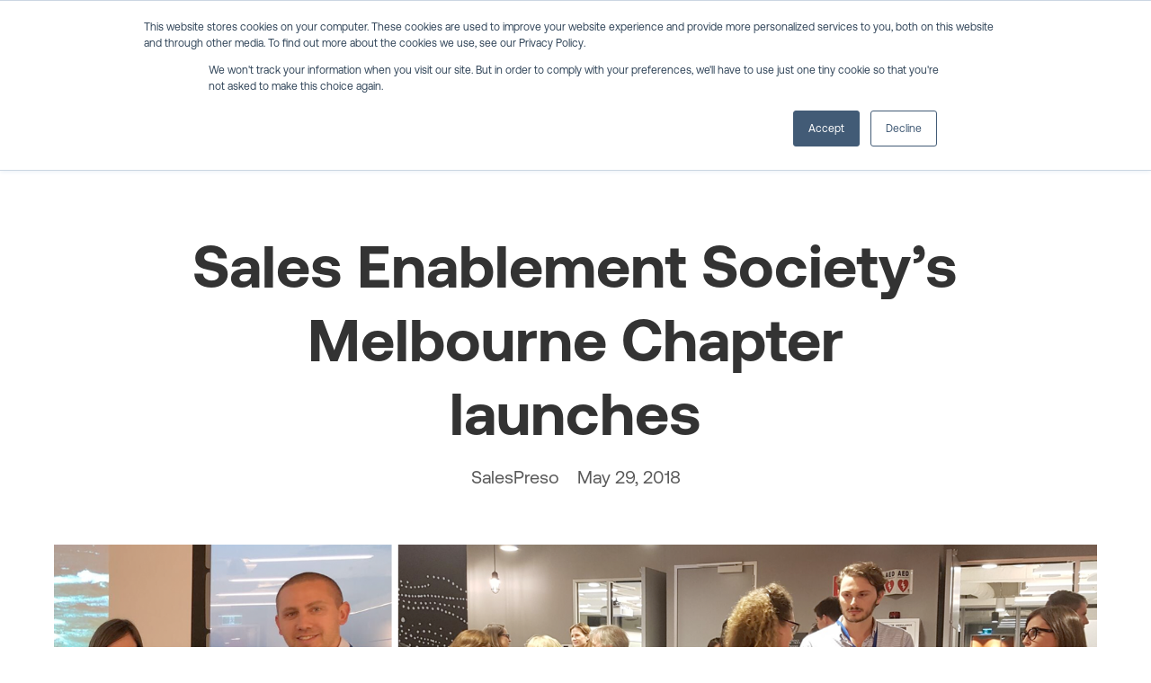

--- FILE ---
content_type: text/html; charset=UTF-8
request_url: https://www.livepreso.com/blog/2018/05/sales-enablement-societys-melbourne-chapter-launches
body_size: 11899
content:
<!doctype html><html lang="en"><head>
    <meta charset="utf-8">
    <title>Sales Enablement Society’s Melbourne Chapter launches</title>
    <link rel="shortcut icon" href="https://www.livepreso.com/hubfs/LivePreso-RGB-Monogram-Blu_neg-1.png">
    <meta name="description" content="On the 8th of May, the Melbourne Chapter of the Sales Enablement Society held its inaugural meeting. The meeting was a huge success, with over 30 sales enablement professionals in attendance from industries such as finance, food and beverage, technology, and more. SalesPreso is proud to support the Sales Enablement Society in Melbourne. From the…">
    
		
		
    
<meta name="viewport" content="width=device-width, initial-scale=1">

    
    <meta property="og:description" content="On the 8th of May, the Melbourne Chapter of the Sales Enablement Society held its inaugural meeting. The meeting was a huge success, with over 30 sales enablement professionals in attendance from industries such as finance, food and beverage, technology, and more. SalesPreso is proud to support the Sales Enablement Society in Melbourne. From the…">
    <meta property="og:title" content="Sales Enablement Society’s Melbourne Chapter launches">
    <meta name="twitter:description" content="On the 8th of May, the Melbourne Chapter of the Sales Enablement Society held its inaugural meeting. The meeting was a huge success, with over 30 sales enablement professionals in attendance from industries such as finance, food and beverage, technology, and more. SalesPreso is proud to support the Sales Enablement Society in Melbourne. From the…">
    <meta name="twitter:title" content="Sales Enablement Society’s Melbourne Chapter launches">

    

    
  <script id="hs-search-input__valid-content-types" type="application/json">
    [
      
        "SITE_PAGE",
      
        "LANDING_PAGE",
      
        "BLOG_POST",
      
        "LISTING_PAGE",
      
        "KNOWLEDGE_ARTICLE",
      
        "HS_CASE_STUDY"
      
    ]
  </script>

    <style>
a.cta_button{-moz-box-sizing:content-box !important;-webkit-box-sizing:content-box !important;box-sizing:content-box !important;vertical-align:middle}.hs-breadcrumb-menu{list-style-type:none;margin:0px 0px 0px 0px;padding:0px 0px 0px 0px}.hs-breadcrumb-menu-item{float:left;padding:10px 0px 10px 10px}.hs-breadcrumb-menu-divider:before{content:'›';padding-left:10px}.hs-featured-image-link{border:0}.hs-featured-image{float:right;margin:0 0 20px 20px;max-width:50%}@media (max-width: 568px){.hs-featured-image{float:none;margin:0;width:100%;max-width:100%}}.hs-screen-reader-text{clip:rect(1px, 1px, 1px, 1px);height:1px;overflow:hidden;position:absolute !important;width:1px}
</style>


<script type="application/ld+json" class="test">
{
  "@context": "https://schema.org",
  "@type": "BlogPosting",
  "headline": "Sales Enablement Society’s Melbourne Chapter launches",
  "image": [
    "https://20280027.fs1.hubspotusercontent-na1.net/hubfs/20280027/imagecomp_01.png"
   ],
  "mainEntityOfPage": {
    "@type": "WebPage",
    "@id": "https://www.livepreso.com/blog/2018/05/sales-enablement-societys-melbourne-chapter-launches"
  },
  "datePublished": "2024-10-01",
  "dateModified": "2024-10-01"
}
</script>

<link rel="stylesheet" href="https://www.livepreso.com/hubfs/hub_generated/template_assets/1/71932758675/1767836176347/template_main.min.css">
<link rel="stylesheet" href="https://cdnjs.cloudflare.com/ajax/libs/font-awesome/5.15.1/css/all.min.css">
<link rel="stylesheet" href="https://www.livepreso.com/hubfs/hub_generated/template_assets/1/71662168726/1767836186214/template_child.min.css">
<link rel="stylesheet" href="https://7052064.fs1.hubspotusercontent-na1.net/hubfs/7052064/hub_generated/module_assets/1/-2712622/1767818413516/module_search_input.min.css">
<style>
  @font-face {
    font-family: "Roboto";
    font-weight: 400;
    font-style: normal;
    font-display: swap;
    src: url("/_hcms/googlefonts/Roboto/regular.woff2") format("woff2"), url("/_hcms/googlefonts/Roboto/regular.woff") format("woff");
  }
  @font-face {
    font-family: "Roboto";
    font-weight: 700;
    font-style: normal;
    font-display: swap;
    src: url("/_hcms/googlefonts/Roboto/700.woff2") format("woff2"), url("/_hcms/googlefonts/Roboto/700.woff") format("woff");
  }
  @font-face {
    font-family: "Roboto";
    font-weight: 700;
    font-style: normal;
    font-display: swap;
    src: url("/_hcms/googlefonts/Roboto/700.woff2") format("woff2"), url("/_hcms/googlefonts/Roboto/700.woff") format("woff");
  }
</style>

<!-- Editor Styles -->
<style id="hs_editor_style" type="text/css">
.footer-global-row-0-force-full-width-section > .row-fluid {
  max-width: none !important;
}
/* HubSpot Non-stacked Media Query Styles */
@media (min-width:768px) {
  .footer-global-row-0-vertical-alignment > .row-fluid {
    display: -ms-flexbox !important;
    -ms-flex-direction: row;
    display: flex !important;
    flex-direction: row;
  }
  .footer-global-module-1-vertical-alignment {
    display: -ms-flexbox !important;
    -ms-flex-direction: column !important;
    -ms-flex-pack: center !important;
    display: flex !important;
    flex-direction: column !important;
    justify-content: center !important;
  }
  .footer-global-module-1-vertical-alignment > div {
    flex-shrink: 0 !important;
  }
}
/* HubSpot Styles (default) */
.footer-global-row-0-padding {
  padding-top: 0px !important;
  padding-bottom: 0px !important;
  padding-left: 0px !important;
  padding-right: 0px !important;
}
</style>
    

    
<!--  Added by GoogleAnalytics4 integration -->
<script>
var _hsp = window._hsp = window._hsp || [];
window.dataLayer = window.dataLayer || [];
function gtag(){dataLayer.push(arguments);}

var useGoogleConsentModeV2 = true;
var waitForUpdateMillis = 1000;


if (!window._hsGoogleConsentRunOnce) {
  window._hsGoogleConsentRunOnce = true;

  gtag('consent', 'default', {
    'ad_storage': 'denied',
    'analytics_storage': 'denied',
    'ad_user_data': 'denied',
    'ad_personalization': 'denied',
    'wait_for_update': waitForUpdateMillis
  });

  if (useGoogleConsentModeV2) {
    _hsp.push(['useGoogleConsentModeV2'])
  } else {
    _hsp.push(['addPrivacyConsentListener', function(consent){
      var hasAnalyticsConsent = consent && (consent.allowed || (consent.categories && consent.categories.analytics));
      var hasAdsConsent = consent && (consent.allowed || (consent.categories && consent.categories.advertisement));

      gtag('consent', 'update', {
        'ad_storage': hasAdsConsent ? 'granted' : 'denied',
        'analytics_storage': hasAnalyticsConsent ? 'granted' : 'denied',
        'ad_user_data': hasAdsConsent ? 'granted' : 'denied',
        'ad_personalization': hasAdsConsent ? 'granted' : 'denied'
      });
    }]);
  }
}

gtag('js', new Date());
gtag('set', 'developer_id.dZTQ1Zm', true);
gtag('config', 'G-BNCPV9KWVE');
</script>
<script async src="https://www.googletagmanager.com/gtag/js?id=G-BNCPV9KWVE"></script>

<!-- /Added by GoogleAnalytics4 integration -->



<link rel="amphtml" href="https://www.livepreso.com/blog/2018/05/sales-enablement-societys-melbourne-chapter-launches?hs_amp=true">

<meta property="og:image" content="https://www.livepreso.com/hubfs/imagecomp_01.png">
<meta property="og:image:width" content="1560">
<meta property="og:image:height" content="1040">

<meta name="twitter:image" content="https://www.livepreso.com/hubfs/imagecomp_01.png">


<meta property="og:url" content="https://www.livepreso.com/blog/2018/05/sales-enablement-societys-melbourne-chapter-launches">
<meta name="twitter:card" content="summary_large_image">

<link rel="canonical" href="https://www.livepreso.com/blog/2018/05/sales-enablement-societys-melbourne-chapter-launches">

<meta property="og:type" content="article">
<link rel="alternate" type="application/rss+xml" href="https://www.livepreso.com/blog/rss.xml">
<meta name="twitter:domain" content="www.livepreso.com">
<meta name="twitter:site" content="@LivePreso">

<meta http-equiv="content-language" content="en">







  <meta name="generator" content="HubSpot"></head>
	
	
	
	
	

	

	
	
	
	

	
	
	  
	
	
		
  <body class="template-header-default">
    <div class="body-wrapper   hs-content-id-72570909727 hs-blog-post hs-blog-id-65908499340">
		  
			
			<div data-global-resource-path="LivePreso Hatch child/templates/partials/header.html">
  <a href="#main-content" class="header_skip">Skip to content</a>

 


  

		

  













<header>
	
	
		
			<div class="relative z-10 top-header py-2 tb:text-md bg-tertiary text-dark text-center">
				<a href="https://www.livepreso.com/advice/ready-review?utm_content=cta-notification-bar" class="block -my-2 py-2 text-current bg-tertiary">
					<div class="container">Get your <strong>2-week free trial</strong> of LivePreso Advice now <!--<span class="mr-2 font-bold px-2 py-1 prebuilt-radius leading-none bg-success-500 text-white">Extended</span>--></div>
				</a>
			</div>
		
	
	
	
	
	<div class="header header-sticky-scroll border-b bg-white text-primary">
		<div class="container h-full">
			<div class="flex items-stretch justify-between h-full">
				<div class="flex items-center py-2">
					<div class="header-logo">
						
						<a href="https://www.livepreso.com/" id="hs-link-hatch_header_" style="border-width:0px;border:0px;"><img src="https://www.livepreso.com/hubfs/lp_logo_blue.svg" class="hs-image-widget " height="150" style="height: auto;width:150px;border-width:0px;border:0px;" width="150" alt="lp_logo_blue" title="lp_logo_blue" loading=""></a>
					</div>
					<div class="header-inverted-logo">
						
						<a href="https://www.livepreso.com/" id="hs-link-hatch_header_" style="border-width:0px;border:0px;"><img src="https://www.livepreso.com/hubfs/lp_logo_white.svg" class="hs-image-widget " height="150" style="height: auto;width:150px;border-width:0px;border:0px;" width="150" alt="lp_logo_white" title="lp_logo_white" loading=""></a>
					</div>
				</div>
				<div class="header-menu inline-flex items-center mb:ml-4 flex-row-reverse ds:flex-row">
					
					
						<div class="hs-menu-wrapper tb:mr-8">

							
							<ul>
								
								
								  
									<li class="hs-menu-item hs-menu-depth-1   "><a href="https://www.livepreso.com/products">Products</a>
										
										
										
	
	
    
	
    
				
    
	
    
	
    
	
    
	
    
	
	

									</li>
								
								  
									<li class="hs-menu-item hs-menu-depth-1  hs-item-has-children has-mega-menu"><a href="https://www.livepreso.com/solutions">Solutions</a>
										
										
											<ul class="hs-menu-children-wrapper">
												
													<li class="hs-menu-item hs-menu-depth-2  hs-item-has-children"><a href="">Use Cases</a>
														
														<ul class="hs-menu-children-wrapper">
															
																<li class="hs-menu-item hs-menu-depth-3  "><a href="https://www.livepreso.com/account-reviews">Account Reviews</a>
																	
																	
																	
															  </li>
															
																<li class="hs-menu-item hs-menu-depth-3  "><a href="https://www.livepreso.com/new-business">New Business</a>
																	
																	
																	
															  </li>
															
																<li class="hs-menu-item hs-menu-depth-3  "><a href="https://www.livepreso.com/presobot">Long-tail Revenue</a>
																	
																	
																	
															  </li>
															
														</ul>
										        
												  </li>
												
													<li class="hs-menu-item hs-menu-depth-2  hs-item-has-children"><a href="">Teams</a>
														
														<ul class="hs-menu-children-wrapper">
															
																<li class="hs-menu-item hs-menu-depth-3  "><a href="https://www.livepreso.com/sales">Sales Teams</a>
																	
																	
																	
															  </li>
															
																<li class="hs-menu-item hs-menu-depth-3  "><a href="https://www.livepreso.com/marketing">Marketing Teams</a>
																	
																	
																	
															  </li>
															
																<li class="hs-menu-item hs-menu-depth-3  "><a href="https://www.livepreso.com/enablement">Enablement Teams</a>
																	
																	
																	
															  </li>
															
																<li class="hs-menu-item hs-menu-depth-3  "><a href="https://www.livepreso.com/advice">Advice Teams</a>
																	
																	
																	
															  </li>
															
														</ul>
										        
												  </li>
												
													<li class="hs-menu-item hs-menu-depth-2  hs-item-has-children"><a href="">Solutions</a>
														
														<ul class="hs-menu-children-wrapper">
															
																<li class="hs-menu-item hs-menu-depth-3  "><a href="https://www.livepreso.com/content-automation">Content Automation</a>
																	
																	
																	
															  </li>
															
																<li class="hs-menu-item hs-menu-depth-3  "><a href="https://www.livepreso.com/interactive-presentations">Interactive Presentations</a>
																	
																	
																	
															  </li>
															
																<li class="hs-menu-item hs-menu-depth-3  "><a href="https://www.livepreso.com/powerful-analytics">Powerful Analytics</a>
																	
																	
																	
															  </li>
															
																<li class="hs-menu-item hs-menu-depth-3  "><a href="https://www.livepreso.com/remote-experiences">Remote Experiences</a>
																	
																	
																	
															  </li>
															
														</ul>
										        
												  </li>
												
											</ul>
										
										
	
	
    
	
    
				
				<div class="mega-menu absolute left-0 w-full">

					
						<div class="absolute left-0 top-0 w-full h-full bg-white-500 opacity-100"></div>
					

					<div class="relative container">
						<div class="tb:flex item-top tb:flex-wrap -mx-8">

							
							
							<div class="tb:w-4/12 px-8 pt-8 pb-8 text-primary heading-primary text-left inherit ">


								
								
								<div class="">

									
										
									

									
									
									

									
									
										<div class="mega-menu_content text-sm"><p style="font-size: 20px; line-height: 1.25;"><span style="color: #2206c2;"><strong><span style="color: #000000;">Use cases</span><br><br></strong></span></p>
<p style="font-size: 20px; line-height: 1.25;"><a href="https://www.livepreso.com/account-reviews" rel="noopener"><img src="https://www.livepreso.com/hubfs/icons/icons_svg/icon_account-reviews.svg" alt="icon_account-reviews" width="100" loading="lazy" style="width: 100px; float: left; margin: 0px 15px 0px 0px;"> <span style="color: #2206c2;"><strong>Account </strong><strong>reviews</strong></span><span style="color: #2206c2;"><span style="font-size: 16px;"><br>Prepare data-driven account or customer success reviews in seconds, not manually in days</span></span></a><br><br><span style="color: #2206c2;"></span><span style="color: #2206c2;"><strong><a href="https://www.livepreso.com/new-business" rel="noopener"><img src="https://www.livepreso.com/hubfs/icons/icons_svg/icon_new-business.svg" alt="icon_new-business" width="100" loading="lazy" style="width: 100px; float: left; margin: 0px 15px 0px 0px;"></a></strong><strong><span style="color: #2206c2;"><a href="https://www.livepreso.com/new-business" rel="noopener" style="color: #2206c2;">New business <br></a></span></strong><span style="color: #2206c2;"><a href="https://www.livepreso.com/new-business" rel="noopener" style="color: #2206c2;"><span style="font-size: 16px;">Create tailored, interactive content for your customers—on the fly—to guide your sale</span></a></span><strong><br><br></strong></span><span style="color: #2206c2;"><a href="https://www.livepreso.com/presobot" rel="noopener"><img src="https://www.livepreso.com/hubfs/icons/icons_svg/icon_presobot.svg" alt="icon_presobot" width="100" loading="lazy" style="width: 100px; float: left; margin: 0px 15px 0px 0px;"></a><strong><a href="https://www.livepreso.com/presobot" rel="noopener" id="__hsNewLink" style="color: #2206c2;">Long-tail revenue<br></a></strong><a href="https://www.livepreso.com/presobot" rel="noopener" style="color: #2206c2;"><span style="font-size: 16px;">Engage your entire customer base like they’re a key account, with automated workflows</span></a></span></p></div>
									

									
									
									

								</div>
								
								

							</div>
							
							<div class="tb:w-4/12 px-8 pt-8 pb-8 text-primary heading-primary text-left inherit ">


								
								
								<div class="">

									
										
									

									
									
									

									
									
										<div class="mega-menu_content text-sm"><p style="font-size: 20px; line-height: 1.25;"><span style="color: #2206c2;"><strong><span style="color: #000000;">Teams<br></span><br></strong></span><span style="color: #2206c2;"><span style="color: #2206c2;"><span style="font-size: 16px;"></span></span></span><span style="color: #2206c2;"><span style="color: #2206c2;"><span style="font-size: 16px;"></span></span></span></p>
<p style="font-size: 20px; line-height: 1.5;"><a href="https://www.livepreso.com/sales" rel="noopener"><img src="https://www.livepreso.com/hubfs/icons/icons_svg/icon_sales.svg" alt="icon_sales" width="80" loading="lazy" style="width: 80px; float: left; margin: 0px 15px 0px 0px;"></a><a href="http://livepreso-20280027.hs-sites.com/sales" rel="noopener"></a><span style="color: #2206c2;"><span style="font-size: 16px;"><a href="https://www.livepreso.com/sales" rel="noopener" style="color: #2206c2;"><strong><span style="font-size: 20px;">Sales teams </span></strong></a><a href="https://www.livepreso.com/sales" rel="noopener" style="color: #2206c2;">Supercharge your sales workflow and drive revenue</a><br></span></span><a href="http://livepreso-20280027.hs-sites.com/sales" rel="noopener"></a></p>
<p style="font-size: 20px; line-height: 1.5;"><span style="color: #2206c2;"><span style="font-size: 16px;"><a href="https://www.livepreso.com/marketing" rel="noopener"><img src="https://www.livepreso.com/hubfs/icons/icons_svg/icon_marketing.svg" alt="icon_marketing" width="80" loading="lazy" style="width: 80px; float: left; margin: 0px 15px 0px 0px;"></a> <span style="color: #2206c2;"><a href="https://www.livepreso.com/marketing" rel="noopener" style="color: #2206c2;"><strong><span style="font-size: 20px;">Marketing teams</span><br></strong></a></span><a href="https://www.livepreso.com/marketing" rel="noopener" style="color: #2206c2;">Bridge the gap between marketing and sales</a><br></span></span></p>
<p style="font-size: 20px; line-height: 1.5;"><span style="color: #2206c2;"><span style="font-size: 16px;"><a href="https://www.livepreso.com/enablement" rel="noopener" linktext=""><img src="https://www.livepreso.com/hubfs/icons/icons_svg/icon_enablement.svg" alt="icon_enablement" width="80" loading="lazy" style="width: 80px; float: left; margin: 0px 15px 0px 0px;"></a></span></span><span style="color: #2206c2;"><span style="font-size: 16px;"><a href="https://www.livepreso.com/enablement" rel="noopener" style="color: #2206c2;"><strong><span style="font-size: 20px;">Enablement teams</span><br></strong></a><a href="https://www.livepreso.com/enablement" rel="noopener" style="color: #2206c2;">Elevate your customer-facing teams</a><br></span></span><a href="http://livepreso-20280027.hs-sites.com/sales" rel="noopener"></a></p>
<p style="font-size: 20px; line-height: 1.5;"><span style="color: #2206c2;"><span style="font-size: 16px;"><a href="https://www.livepreso.com/advice" rel="noopener"><img src="https://www.livepreso.com/hubfs/icons/icons_svg/icon_wealth.svg" alt="icon_wealth" width="80" loading="lazy" style="width: 80px; float: left; margin: 0px 15px 0px 0px;"></a><a href="https://www.livepreso.com/advice" rel="noopener" style="color: #2206c2;"><strong><span style="font-size: 20px;">Advice teams</span><br></strong></a><a href="https://www.livepreso.com/advice" rel="noopener" style="color: #2206c2;">Integrated, interactive advice documents</a><br></span></span></p></div>
									

									
									
									

								</div>
								
								

							</div>
							
							<div class="tb:w-4/12 px-8 pt-8 pb-8 text-primary heading-primary text-left inherit ">


								
								
								<div class="">

									
										
									

									
									
									

									
									
										<div class="mega-menu_content text-sm"><p style="font-size: 20px; line-height: 1.25;"><span style="color: #2206c2;"><strong><span style="color: #000000;">Solutions<br></span><br></strong></span><span style="color: #2206c2;"><span style="font-size: 16px;"></span></span><span style="color: #2206c2;"><span style="font-size: 16px;"></span></span></p>
<p style="font-size: 20px; line-height: 1.5;"><a href="https://www.livepreso.com/content-automation" rel="noopener"><img src="https://www.livepreso.com/hubfs/icons/icons_svg/icon_content-automation.svg" alt="icon_content-automation" width="80" loading="lazy" style="width: 80px; float: left; margin: 0px 15px 0px 0px;"></a><a href="http://livepreso-20280027.hs-sites.com/sales" rel="noopener"></a><span style="color: #2206c2;"><span style="font-size: 16px;"><a href="https://www.livepreso.com/content-automation" rel="noopener" style="color: #2206c2;"><strong><span style="font-size: 20px;">Content automation</span><br></strong></a><a href="https://www.livepreso.com/content-automation" rel="noopener" style="color: #2206c2;">Reduce preparation time from days to seconds</a><br></span></span><a href="http://livepreso-20280027.hs-sites.com/sales" rel="noopener"></a></p>
<p style="font-size: 20px; line-height: 1.5;"><span style="color: #2206c2;"><span style="font-size: 16px;"><a href="https://www.livepreso.com/interactive-presentations" rel="noopener"><img src="https://www.livepreso.com/hubfs/icons/icons_svg/icon_interactive-presentations.svg" alt="icon_interactive-presentations" width="80" loading="lazy" style="width: 80px; float: left; margin: 0px 15px 0px 0px;"></a><a href="https://www.livepreso.com/interactive-presentations" rel="noopener" style="color: #2206c2;"><strong><span style="font-size: 20px;">Interactive presentations</span><br></strong></a><a href="https://www.livepreso.com/interactive-presentations" rel="noopener" style="color: #2206c2;">Enable winning customer experiences</a><br></span></span></p>
<p style="font-size: 20px; line-height: 1.5;"><span style="color: #2206c2;"><span style="font-size: 16px;"><a href="https://www.livepreso.com/powerful-analytics" rel="noopener" linktext=""><img src="https://www.livepreso.com/hubfs/icons/icons_svg/icon_powerful-analytics.svg" alt="icon_powerful-analytics" width="80" loading="lazy" style="width: 80px; float: left; margin: 0px 15px 0px 0px;"></a></span></span><span style="color: #2206c2;"><span style="font-size: 16px;"><a href="https://www.livepreso.com/powerful-analytics" rel="noopener" style="color: #2206c2;"><strong><span style="font-size: 20px;">Powerful analytics</span><br></strong></a><a href="https://www.livepreso.com/powerful-analytics" rel="noopener" style="color: #2206c2;">Uncover game-changing user and customer insights</a><br></span></span><a href="http://livepreso-20280027.hs-sites.com/sales" rel="noopener"></a></p>
<p style="font-size: 20px; line-height: 1.5;"><span style="color: #2206c2;"><span style="font-size: 16px;"><a href="https://www.livepreso.com/remote-experiences" rel="noopener"><img src="https://www.livepreso.com/hubfs/icons/icons_svg/icon_remote-experiences.svg" alt="icon_remote-experiences" width="80" loading="lazy" style="width: 80px; float: left; margin: 0px 15px 0px 0px;"></a><a href="https://www.livepreso.com/remote-experiences" rel="noopener" style="color: #2206c2;"><strong><span style="font-size: 20px;">Remote experiences</span><br></strong></a><a href="https://www.livepreso.com/remote-experiences" rel="noopener" style="color: #2206c2;">Empower your remote teams, wherever they are</a><br></span></span></p></div>
									

									
									
									

								</div>
								
								

							</div>
							
							

						</div>
					</div>

				</div>
				
    
	
    
	
    
	
    
	
    
	
	

									</li>
								
								  
									<li class="hs-menu-item hs-menu-depth-1   "><a href="https://www.livepreso.com/customers">Customers</a>
										
										
										
	
	
    
	
    
				
    
	
    
	
    
	
    
	
    
	
	

									</li>
								
								  
									<li class="hs-menu-item hs-menu-depth-1   "><a href="https://www.livepreso.com/partners">Partners</a>
										
										
										
	
	
    
	
    
				
    
	
    
	
    
	
    
	
    
	
	

									</li>
								
								  
									<li class="hs-menu-item hs-menu-depth-1   "><a href="https://www.livepreso.com/company">Company</a>
										
										
										
	
	
    
	
    
				
    
	
    
	
    
	
    
	
    
	
	

									</li>
								
								  
									<li class="hs-menu-item hs-menu-depth-1   "><a href="https://www.livepreso.com/blog">Blog</a>
										
										
										
	
	
    
	
    
				
    
	
    
	
    
	
    
	
    
	
	

									</li>
								
								
								<li class="tb:hidden">
									
									  <a href="https://www.livepreso.com/demo" class="btn btn-m btn-solid btn-secondary text-white fill-white">Get started</a>
									
								</li>
								
							</ul>
							
						</div>
					
					
					<div class="header-menu-right flex items-center py-4">
						
							<div class="header_language-switcher-wrapper"></div>
						
						
            
							
								<a href="https://www.livepreso.com/demo" class="btn btn-m btn-solid btn-secondary text-white fill-white ml-4 tb:ml-12 hidden ds:block">Get started</a>
							
						
					</div>
					
				</div>
			</div>
		</div>
	</div>
	

</header>

		
			<div class="header-hidden hidden">
				
			</div>

			<div class="header-search-trigger flex items-center hidden">
				<svg version="1.0" xmlns="http://www.w3.org/2000/svg" viewbox="0 0 512 512" aria-hidden="true"><g id="search1_layer"><path d="M505 442.7L405.3 343c-4.5-4.5-10.6-7-17-7H372c27.6-35.3 44-79.7 44-128C416 93.1 322.9 0 208 0S0 93.1 0 208s93.1 208 208 208c48.3 0 92.7-16.4 128-44v16.3c0 6.4 2.5 12.5 7 17l99.7 99.7c9.4 9.4 24.6 9.4 33.9 0l28.3-28.3c9.4-9.4 9.4-24.6.1-34zM208 336c-70.7 0-128-57.2-128-128 0-70.7 57.2-128 128-128 70.7 0 128 57.2 128 128 0 70.7-57.2 128-128 128z" /></g></svg>
			</div>

			<div class="header-search">
				<div class="relative">
					<div class="header-search_top block absolute">
						<div class="header-search-close">
							<div class="hamburger hamburger--slider js-hamburger is-active flex items-center justify-center h-full">
								<div class="hamburger-box">
									<div class="hamburger-inner"></div>
								</div>
							</div>
						</div>
					</div>
					<div id="hs_cos_wrapper_site_search" class="hs_cos_wrapper hs_cos_wrapper_widget hs_cos_wrapper_type_module" style="" data-hs-cos-general-type="widget" data-hs-cos-type="module">




  








<div class="hs-search-field">

    <div class="hs-search-field__bar">
      <form data-hs-do-not-collect="true" action="/hs-search-results">
        
        <input type="text" class="hs-search-field__input" name="term" autocomplete="off" aria-label="Search" placeholder="Search">

        
          
            <input type="hidden" name="type" value="SITE_PAGE">
          
        
          
        
          
            <input type="hidden" name="type" value="BLOG_POST">
          
        
          
        
          
        
          
        

        
      </form>
    </div>
    <ul class="hs-search-field__suggestions"></ul>
</div></div>
				</div>
			</div>

		
	

</div>
			
			
			<div id="main-content">
				
<div class="blog-template-01">
	
	
	
	<div class="dnd-section">
		<div class="row-fluid">
			<div class="flex justify-center">
				<div class="text-center w-full tb:w-8/12 ds:w-9/12">
					<h1>Sales Enablement Society’s Melbourne Chapter launches</h1>
					<div class="inline-flex text-base-200">
						
							<a href="https://www.livepreso.com/blog/author/salespreso" class="mr-4 text-current">
								SalesPreso
							</a>
						
						May 29, 2018
					</div>
				</div>
			</div>
			
				<div class="mt-12">
					<img src="https://www.livepreso.com/hubfs/imagecomp_01.png" loading="lazy" class="prebuilt-shadow prebuilt-radius" width="100%" alt="">
				</div>
			
		</div>
		
		<div class="row-fluid mt-12">
			<div class="tb:flex tb:justify-center -m-4">
				<div class="tb:w-3/12 p-4 flex flex-col">
					<div class="h-full">
						<div class="sticky-column-trigger toc-sticky mb-8 text-sm">
							<h3 class="font-bold text-lg">
								Contents
							</h3>
							<div class="toc"></div>
						</div>
					</div>
					<div class="mb:hidden">
						
  
		<a href="https://www.livepreso.com/blog/2018/05/salespreso-supports-the-melbourne-chapter-of-the-sales-enablement-society" class="block text-base my-4">
			<label class="text-base-400 text-sm">May 2, 2018</label>
			<p class="font-bold">SalesPreso supports the Melbourne Chapter of the Sales Enablement Society</p>
		</a>
	

  
		<a href="https://www.livepreso.com/blog/2018/03/salespreso-wins-gold-and-silver-at-the-2018-stevie-awards" class="block text-base my-4">
			<label class="text-base-400 text-sm">March 7, 2018</label>
			<p class="font-bold">SalesPreso wins Gold and Silver at the 2018 Stevie Awards</p>
		</a>
	

  
		<a href="https://www.livepreso.com/blog/2018/01/salespreso-named-as-a-finalist-in-2018-stevie-awards" class="block text-base my-4">
			<label class="text-base-400 text-sm">January 31, 2018</label>
			<p class="font-bold">SalesPreso named as a Finalist in 2018 Stevie® Awards</p>
		</a>
	


					</div>
				</div>
				<div class="tb:w-6/12 p-4">
					<div class="toc-content content-wrapper">
						<span id="hs_cos_wrapper_post_body" class="hs_cos_wrapper hs_cos_wrapper_meta_field hs_cos_wrapper_type_rich_text" style="" data-hs-cos-general-type="meta_field" data-hs-cos-type="rich_text"><p><span style="font-weight: 400;">On the 8th of May, the Melbourne Chapter of the Sales Enablement Society held its inaugural meeting. The meeting was a huge success, with over 30 sales enablement professionals in attendance from industries such as finance, food and beverage, technology, and more.</span></p>
<!--more-->
<p><span style="font-weight: 400;">SalesPreso is proud to support the Sales Enablement Society in Melbourne. From the turnout and the lively discussions, it’s clear that we not only have some exceptional talent right here in Melbourne, but it’s also evident that connecting practitioners through the SES will only lead to better business outcomes.</span></p>
<p><span style="font-weight: 400;">The event started off with a welcome address by Country President Iris Chan, who went through the SES’s purpose and goals. This was followed by the introduction of Chapter President Phoebe Shipp, and Vice-President, our very own Aaron Cooper.</span></p>
<p><span style="font-weight: 400;">The highlight of the evening was a session by </span><a href="https://www.linkedin.com/in/gabriel-tsavaris-9a908719/"><span style="font-weight: 400;">Gartner’s Gabriel Tsavaris</span></a><span style="font-weight: 400;">, “Rethinking Customer Understanding: Are We Really as Customer-Centric as We Think?”.</span></p>
<p><span style="font-weight: 400;">In his session, he challenged the claims made by most companies that they were customer-centric. Gabriel pointed to research by Gartner that showed that particularly in the sales process, an area that is increasingly overwhelming for buyers, companies were still focused on pushing their products and solutions, rather than concentrating on solving customers’ challenges. He also showed how the buying process has changed in recent years, from the number of decision-makers to the length of time it takes a business to make a buying decision. His session sparked interesting some interesting questions that were discussed with the audience.</span></p>
<p><span style="font-weight: 400;">Thank you to all who attended. SalesPreso will continue to support the Chapter meetings here in Melbourne. </span></p>
<p><span style="font-weight: 400;">If you are a sales enablement or sales transformation practitioner, join the </span><a href="https://www.sesociety.org/home"><span style="font-weight: 400;">Sales Enablement Society</span></a><span style="font-weight: 400;">, or connect with </span><a href="https://www.linkedin.com/in/ichankl/"><span style="font-weight: 400;">Iris Chan</span></a><span style="font-weight: 400;">, </span><a href="https://www.linkedin.com/in/aaron-cooper-0447813/"><span style="font-weight: 400;">Aaron Cooper</span></a><span style="font-weight: 400;"> or </span><a href="https://www.linkedin.com/in/phoebeshipp/"><span style="font-weight: 400;">Phoebe Shipp</span></a><span style="font-weight: 400;"> on LinkedIn to hear about the next meeting. </span></p></span>
					</div>
					
					<div class="tb:hidden mt-12">
						
  
		<a href="https://www.livepreso.com/blog/2018/05/salespreso-supports-the-melbourne-chapter-of-the-sales-enablement-society" class="block text-base my-4">
			<label class="text-base-400 text-sm">May 2, 2018</label>
			<p class="font-bold">SalesPreso supports the Melbourne Chapter of the Sales Enablement Society</p>
		</a>
	

  
		<a href="https://www.livepreso.com/blog/2018/03/salespreso-wins-gold-and-silver-at-the-2018-stevie-awards" class="block text-base my-4">
			<label class="text-base-400 text-sm">March 7, 2018</label>
			<p class="font-bold">SalesPreso wins Gold and Silver at the 2018 Stevie Awards</p>
		</a>
	

  
		<a href="https://www.livepreso.com/blog/2018/01/salespreso-named-as-a-finalist-in-2018-stevie-awards" class="block text-base my-4">
			<label class="text-base-400 text-sm">January 31, 2018</label>
			<p class="font-bold">SalesPreso named as a Finalist in 2018 Stevie® Awards</p>
		</a>
	


					</div>
				</div>
			</div>
		</div>
		
		
		<div class="row-fluid mt-20">
			<div class="ds:flex -m-4">
				
				<div class="w-full tb:w-1/2 p-4">
					<a href="/blog/2018/05/salespreso-wins-at-victorian-iawards" class="block h-full text-base p-12 border-1 shadow-sm prebuilt-radius hover-slideup">
						<span class="uppercase tracking-wider font-bold text-sm text-base-200">Previous</span>
						<p class="text-xl">SalesPreso wins at Victorian iAwards</p>
					</a>
				</div>
				
				
				<div class="w-full tb:w-1/2 p-4">
					<a href="/blog/2018/06/going-global-internationalisation-gdpr-and-opportunity" class="block h-full text-base p-12 border-1 ds:text-right">
						<span class="uppercase tracking-wider font-bold text-sm text-base-200">Next</span>
						<p class="text-xl">Going global: Internationalisation, GDPR and opportunity</p>
					</a>
				</div>
				
			</div>
		</div>
		
		
	</div>
	
	
		
</div>




			</div>
      
			
      <div data-global-resource-path="LivePreso Hatch child/templates/partials/footer.html">

  <div class="container-fluid">
<div class="row-fluid-wrapper">
<div class="row-fluid">
<div class="span12 widget-span widget-type-cell " style="" data-widget-type="cell" data-x="0" data-w="12">

<div class="row-fluid-wrapper row-depth-1 row-number-1 footer-global-row-0-padding dnd-section footer-global-row-0-force-full-width-section footer-global-row-0-vertical-alignment">
<div class="row-fluid ">
<div class="span12 widget-span widget-type-custom_widget dnd-module footer-global-module-1-vertical-alignment" style="" data-widget-type="custom_widget" data-x="0" data-w="12">
<div id="hs_cos_wrapper_footer-global-module-1" class="hs_cos_wrapper hs_cos_wrapper_widget hs_cos_wrapper_type_module" style="" data-hs-cos-general-type="widget" data-hs-cos-type="module">





  
  













<footer class="relative w-full overflow-hidden ">

	
	
		
		<div class="relative footer-row pt-28 pb-28">

			
				<div class="absolute left-0 top-0 w-full h-full bg-primary-500 opacity-100"></div>
			

			<div class="relative container">
				<div class="tb:flex item-top tb:flex-wrap -mx-4 text-white heading-tertiary">

					
					
					<div class="tb:w-1/12 px-4 mb:mb-4 text-left inherit">


						
						
						<div class="">

							
								
							

							
							
							

							
							
								<div class="text-sm"><p><a href="http://livepreso-20280027.hs-sites.com" rel="noopener"><img src="https://www.livepreso.com/hubfs/lp_monogram_white.svg" alt="lp_monogram_white" width="70" loading="lazy" style="width: 70px; margin: 0px 20px 0px 0px;"></a></p></div>
							

							
							
							

						</div>
						
						


					</div>
					
					<div class="tb:w-2/12 px-4 mb:mb-4 text-left inherit">


						
						
						<div class="">

							
								
							

							
							
								<h4 class="text-xl tracking-wide">Explore</h4>
							
							

							
							
								<div class="text-sm"><p style="font-size: 18px; line-height: 1.15;"><span style="color: #ffffff;"><a href="https://www.livepreso.com/customers" rel="noopener" style="color: #ffffff;">Customers</a></span></p>
<p style="font-size: 18px; line-height: 1.15;"><span style="color: #ffffff;"><a href="https://www.livepreso.com/partners" rel="noopener" style="color: #ffffff;">Partners</a></span></p>
<p style="font-size: 18px; line-height: 1.15;"><span style="color: #ffffff;"><a href="https://www.livepreso.com/products" rel="noopener" style="color: #ffffff;">Products</a></span></p>
<p style="font-size: 18px; line-height: 1.15;"><span style="color: #ffffff;"><a href="https://www.livepreso.com/solutions" rel="noopener" style="color: #ffffff;">Solutions</a></span></p>
<p style="font-size: 18px; line-height: 1.15;">&nbsp;</p></div>
							

							
							
							

						</div>
						
						


					</div>
					
					<div class="tb:w-2/12 px-4 mb:mb-4 text-left inherit">


						
						
						<div class="">

							
								
							

							
							
								<h4 class="text-xl tracking-wide">Connect</h4>
							
							

							
							
								<div class="text-sm"><p style="font-size: 18px; line-height: 1.15;"><span style="color: #ffffff;"><a href="http://livepreso-20280027.hs-sites.com/blog" rel="noopener" style="color: #ffffff;">Blog</a></span></p>
<p style="font-size: 18px; line-height: 1.15;"><span style="color: #ffffff;"><a href="https://www.livepreso.com/company" rel="noopener" style="color: #ffffff;">Company</a></span></p>
<p style="font-size: 18px; line-height: 1.15;"><span style="color: #ffffff;"><a href="https://www.livepreso.com/contact" rel="noopener" style="color: #ffffff;">Contact Us</a></span></p>
<p style="font-size: 18px; line-height: 1.15;"><span style="color: #ffffff;"><a href="https://www.livepreso.com/partner-with-us" rel="noopener" style="color: #ffffff;">Partner With Us</a></span></p>
<p style="font-size: 18px; line-height: 1.15;">&nbsp;</p></div>
							

							
							
							

						</div>
						
						


					</div>
					
					<div class="tb:w-2/12 px-4 mb:mb-4 text-left inherit">


						
						
						<div class="">

							
								
							

							
							
								<h4 class="text-xl tracking-wide">Use Cases</h4>
							
							

							
							
								<div class="text-sm"><p style="font-size: 18px; line-height: 1.15;"><span style="color: #ffffff;"><a href="https://www.livepreso.com/account-reviews" rel="noopener" style="color: #ffffff;">Account Reviews</a></span></p>
<p style="font-size: 18px; line-height: 1.15;"><span style="color: #ffffff;"><a href="https://www.livepreso.com/new-business" rel="noopener" style="color: #ffffff;">New Business</a></span></p>
<p style="font-size: 18px; line-height: 1.15;"><span style="color: #ffffff;"><a href="https://www.livepreso.com/presobot" rel="noopener" style="color: #ffffff;">Long-tail Revenue</a></span></p>
<p style="font-size: 18px; line-height: 1.15;">&nbsp;</p></div>
							

							
							
							

						</div>
						
						


					</div>
					
					<div class="tb:w-2/12 px-4 mb:mb-4 text-left inherit">


						
						
						<div class="">

							
								
							

							
							
								<h4 class="text-xl tracking-wide">Teams</h4>
							
							

							
							
								<div class="text-sm"><p style="font-size: 18px; line-height: 1.15;"><span style="color: #ffffff;"><a href="https://www.livepreso.com/sales" rel="noopener" style="color: #ffffff;">Sales Teams</a></span></p>
<p style="font-size: 18px; line-height: 1.15;"><span style="color: #ffffff;"><a href="https://www.livepreso.com/marketing" rel="noopener" style="color: #ffffff;">Marketing Teams</a></span></p>
<p style="font-size: 18px; line-height: 1.15;"><span style="color: #ffffff;"><a href="https://www.livepreso.com/enablement" rel="noopener" style="color: #ffffff;">Enablement Teams</a></span></p>
<p style="font-size: 18px; line-height: 1.15;"><span style="color: #ffffff;"><a href="https://www.livepreso.com/advice" rel="noopener" style="color: #ffffff;">Advice Teams</a></span></p>
<p style="font-size: 18px; line-height: 1.15;">&nbsp;</p></div>
							

							
							
							

						</div>
						
						


					</div>
					
					<div class="tb:w-3/12 px-4  text-left inherit">


						
						
						<div class="">

							
								
							

							
							
								<h4 class="text-xl tracking-wide">Solutions</h4>
							
							

							
							
								<div class="text-sm"><p style="font-size: 18px; line-height: 1.15;"><span style="color: #ffffff;"><a href="https://www.livepreso.com/content-automation" rel="noopener" style="color: #ffffff;">Content Automation</a></span></p>
<p style="font-size: 18px; line-height: 1.15;"><span style="color: #ffffff;"><a href="https://www.livepreso.com/interactive-presentations" rel="noopener" style="color: #ffffff;">Interactive Presentations</a></span></p>
<p style="font-size: 18px; line-height: 1.15;"><span style="color: #ffffff;"><a href="https://www.livepreso.com/powerful-analytics" rel="noopener" style="color: #ffffff;">Powerful Analytics</a></span></p>
<p style="font-size: 18px; line-height: 1.15;"><span style="color: #ffffff;"><a href="https://www.livepreso.com/remote-experiences" rel="noopener" style="color: #ffffff;">Remote Experiences</a></span></p></div>
							

							
							
							

						</div>
						
						


					</div>
					
					

				</div>
			</div>

			

		</div>
	  
	
		
		<div class="relative footer-row pt-4 pb-4">

			
				<div class="absolute left-0 top-0 w-full h-full bg-primary-500 opacity-100"></div>
			

			<div class="relative container">
				<div class="tb:flex items-center tb:flex-wrap -mx-4 text-base heading-default">

					
					
					<div class="tb:w-4/12 px-4 mb:mb-4 text-left mb:text-center">


						
						
						<div class="">

							
								
							

							
							
							

							
							
									<div class="inline-flex items-center -m-1">
										
										<a class="icon icon-prebuilt-radius icon-xs shadow-lg bg-none-500 text-gray-200 prebuilt-hover m-1" href="https://www.linkedin.com/company/livepreso/" target="_blank" rel="noopener"><svg version="1.0" xmlns="http://www.w3.org/2000/svg" viewbox="0 0 448 512" aria-hidden="true"><g id="LinkedIn1_layer"><path d="M416 32H31.9C14.3 32 0 46.5 0 64.3v383.4C0 465.5 14.3 480 31.9 480H416c17.6 0 32-14.5 32-32.3V64.3c0-17.8-14.4-32.3-32-32.3zM135.4 416H69V202.2h66.5V416zm-33.2-243c-21.3 0-38.5-17.3-38.5-38.5S80.9 96 102.2 96c21.2 0 38.5 17.3 38.5 38.5 0 21.3-17.2 38.5-38.5 38.5zm282.1 243h-66.4V312c0-24.8-.5-56.7-34.5-56.7-34.6 0-39.9 27-39.9 54.9V416h-66.4V202.2h63.7v29.2h.9c8.9-16.8 30.6-34.5 62.9-34.5 67.2 0 79.7 44.3 79.7 101.9V416z" /></g></svg></a>
										
										<a class="icon icon-prebuilt-radius icon-xs shadow-lg bg-none-500 text-gray-200 prebuilt-hover m-1" href="https://twitter.com/livepreso" target="_blank" rel="noopener"><svg version="1.0" xmlns="http://www.w3.org/2000/svg" viewbox="0 0 512 512" aria-hidden="true"><g id="Twitter2_layer"><path d="M459.37 151.716c.325 4.548.325 9.097.325 13.645 0 138.72-105.583 298.558-298.558 298.558-59.452 0-114.68-17.219-161.137-47.106 8.447.974 16.568 1.299 25.34 1.299 49.055 0 94.213-16.568 130.274-44.832-46.132-.975-84.792-31.188-98.112-72.772 6.498.974 12.995 1.624 19.818 1.624 9.421 0 18.843-1.3 27.614-3.573-48.081-9.747-84.143-51.98-84.143-102.985v-1.299c13.969 7.797 30.214 12.67 47.431 13.319-28.264-18.843-46.781-51.005-46.781-87.391 0-19.492 5.197-37.36 14.294-52.954 51.655 63.675 129.3 105.258 216.365 109.807-1.624-7.797-2.599-15.918-2.599-24.04 0-57.828 46.782-104.934 104.934-104.934 30.213 0 57.502 12.67 76.67 33.137 23.715-4.548 46.456-13.32 66.599-25.34-7.798 24.366-24.366 44.833-46.132 57.827 21.117-2.273 41.584-8.122 60.426-16.243-14.292 20.791-32.161 39.308-52.628 54.253z" /></g></svg></a>
										
										<a class="icon icon-prebuilt-radius icon-xs shadow-lg bg-none-500 text-gray-200 prebuilt-hover m-1" href="https://vimeo.com/livepreso" target="_blank" rel="noopener"><svg version="1.0" xmlns="http://www.w3.org/2000/svg" viewbox="0 0 448 512" aria-hidden="true"><g id="Vimeo3_layer"><path d="M403.2 32H44.8C20.1 32 0 52.1 0 76.8v358.4C0 459.9 20.1 480 44.8 480h358.4c24.7 0 44.8-20.1 44.8-44.8V76.8c0-24.7-20.1-44.8-44.8-44.8zM377 180.8c-1.4 31.5-23.4 74.7-66 129.4-44 57.2-81.3 85.8-111.7 85.8-18.9 0-34.8-17.4-47.9-52.3-25.5-93.3-36.4-148-57.4-148-2.4 0-10.9 5.1-25.4 15.2l-15.2-19.6c37.3-32.8 72.9-69.2 95.2-71.2 25.2-2.4 40.7 14.8 46.5 51.7 20.7 131.2 29.9 151 67.6 91.6 13.5-21.4 20.8-37.7 21.8-48.9 3.5-33.2-25.9-30.9-45.8-22.4 15.9-52.1 46.3-77.4 91.2-76 33.3.9 49 22.5 47.1 64.7z" /></g></svg></a>
										
										<a class="icon icon-prebuilt-radius icon-xs shadow-lg bg-none-500 text-gray-200 prebuilt-hover m-1" href="https://www.youtube.com/channel/UCsam8Lr5dnCHGT7Ud_ORkHw" target="_blank" rel="noopener"><svg version="1.0" xmlns="http://www.w3.org/2000/svg" viewbox="0 0 576 512" aria-hidden="true"><g id="YouTube4_layer"><path d="M549.655 124.083c-6.281-23.65-24.787-42.276-48.284-48.597C458.781 64 288 64 288 64S117.22 64 74.629 75.486c-23.497 6.322-42.003 24.947-48.284 48.597-11.412 42.867-11.412 132.305-11.412 132.305s0 89.438 11.412 132.305c6.281 23.65 24.787 41.5 48.284 47.821C117.22 448 288 448 288 448s170.78 0 213.371-11.486c23.497-6.321 42.003-24.171 48.284-47.821 11.412-42.867 11.412-132.305 11.412-132.305s0-89.438-11.412-132.305zm-317.51 213.508V175.185l142.739 81.205-142.739 81.201z" /></g></svg></a>
										
									</div>
							


							
							
							

						</div>
						
						


					</div>
					
					<div class="tb:w-4/12 px-4 mb:mb-4 text-center mb:text-center">


						
						
						<div class="">

							
								
							

							
							
							

							
							
								<div class="text-sm"><p style="font-size: 12px;"><span style="color: #ffffff;">© 2022 LivePreso Pty Ltd. All rights reserved.</span></p></div>
							

							
							
							

						</div>
						
						


					</div>
					
					<div class="tb:w-4/12 px-4  text-right mb:text-center">


						
						
						<div class="">

							
								
							

							
							
							

							
							
								<div class="text-sm"><p style="font-size: 12px;"><span style="color: #ffffff;"><a href="https://www.livepreso.com/privacy-policy" rel="noopener" style="color: #ffffff;">Privacy</a></span></p></div>
							

							
							
							

						</div>
						
						


					</div>
					
					

				</div>
			</div>

			

		</div>
	  
	
		
		<div class="relative footer-row pt-4 pb-4">

			
				<div class="absolute left-0 top-0 w-full h-full bg-dark-600 opacity-100"></div>
			

			<div class="relative container">
				<div class="tb:flex items-center tb:flex-wrap -mx-4 text-gray-200 heading-gray-200">

					
					
					<div class="tb:w-full px-4  text-center inherit">


						
						
						<div class="">

							
								
							

							
							
							

							
							
								<div class="text-sm"><p style="font-size: 12px;"><span><img src="[data-uri]" loading="lazy" width="30" style="width: 30px;"></span></p>
<p style="font-size: 12px; text-align: center;"><span>We acknowledge the Traditional Custodians of the land on which our office stands, The Wurundjeri people of the Kulin Nation, and pay our respects to Elders past, present and emerging.</span></p></div>
							

							
							
							

						</div>
						
						


					</div>
					
					

				</div>
			</div>

			

		</div>
	  
	
	

	
	
	  <a href="#" class="prebuilt-radius scroll-top flex items-center justify-center text-primary"><svg version="1.0" xmlns="http://www.w3.org/2000/svg" viewbox="0 0 448 512" aria-hidden="true"><g id="chevron-up1_layer"><path d="M240.971 130.524l194.343 194.343c9.373 9.373 9.373 24.569 0 33.941l-22.667 22.667c-9.357 9.357-24.522 9.375-33.901.04L224 227.495 69.255 381.516c-9.379 9.335-24.544 9.317-33.901-.04l-22.667-22.667c-9.373-9.373-9.373-24.569 0-33.941L207.03 130.525c9.372-9.373 24.568-9.373 33.941-.001z" /></g></svg></a>
	
	
</footer></div>

</div><!--end widget-span -->
</div><!--end row-->
</div><!--end row-wrapper -->

</div><!--end widget-span -->
</div>
</div>
</div>

</div>
			
			
    </div>

		
		

		
    

		
    <script src="/hs/hsstatic/jquery-libs/static-1.1/jquery/jquery-1.7.1.js"></script>
<script>hsjQuery = window['jQuery'];</script>
<!-- HubSpot performance collection script -->
<script defer src="/hs/hsstatic/content-cwv-embed/static-1.1293/embed.js"></script>
<script src="https://www.livepreso.com/hubfs/hub_generated/template_assets/1/71663806853/1767836192652/template_child.min.js"></script>

		  <script defer src="https://www.livepreso.com/hubfs/hub_generated/template_assets/1/58431299947/1767836183779/template_plugins.min.js"></script>
		
<script defer src="https://www.livepreso.com/hubfs/hub_generated/template_assets/1/58431623684/1767836185459/template_main.min.js"></script>
<script>
var hsVars = hsVars || {}; hsVars['language'] = 'en';
</script>

<script src="/hs/hsstatic/cos-i18n/static-1.53/bundles/project.js"></script>
<script src="https://7052064.fs1.hubspotusercontent-na1.net/hubfs/7052064/hub_generated/module_assets/1/-2712622/1767818413516/module_search_input.min.js"></script>
<script src="https://www.livepreso.com/hubfs/hub_generated/template_assets/1/58433324612/1767836203633/template_blog.min.js"></script>

<!-- Start of HubSpot Analytics Code -->
<script type="text/javascript">
var _hsq = _hsq || [];
_hsq.push(["setContentType", "blog-post"]);
_hsq.push(["setCanonicalUrl", "https:\/\/www.livepreso.com\/blog\/2018\/05\/sales-enablement-societys-melbourne-chapter-launches"]);
_hsq.push(["setPageId", "72570909727"]);
_hsq.push(["setContentMetadata", {
    "contentPageId": 72570909727,
    "legacyPageId": "72570909727",
    "contentFolderId": null,
    "contentGroupId": 65908499340,
    "abTestId": null,
    "languageVariantId": 72570909727,
    "languageCode": "en",
    
    
}]);
</script>

<script type="text/javascript" id="hs-script-loader" async defer src="/hs/scriptloader/20280027.js"></script>
<!-- End of HubSpot Analytics Code -->


<script type="text/javascript">
var hsVars = {
    render_id: "f68b73b9-4cba-43ea-aab8-1bd6aaeb5308",
    ticks: 1767836362379,
    page_id: 72570909727,
    
    content_group_id: 65908499340,
    portal_id: 20280027,
    app_hs_base_url: "https://app-ap1.hubspot.com",
    cp_hs_base_url: "https://cp-ap1.hubspot.com",
    language: "en",
    analytics_page_type: "blog-post",
    scp_content_type: "",
    
    analytics_page_id: "72570909727",
    category_id: 3,
    folder_id: 0,
    is_hubspot_user: false
}
</script>


<script defer src="/hs/hsstatic/HubspotToolsMenu/static-1.432/js/index.js"></script>






  
</body></html>

--- FILE ---
content_type: text/css
request_url: https://www.livepreso.com/hubfs/hub_generated/template_assets/1/71662168726/1767836186214/template_child.min.css
body_size: 253
content:
@font-face{font-family:Aeonik;font-style:normal;font-weight:300;src:url(https://20280027.fs1.hubspotusercontent-ap1.net/hubfs/20280027/fonts/Aeonik-Light.woff2) format("woff2"),url(https://20280027.fs1.hubspotusercontent-ap1.net/hubfs/20280027/fonts/Aeonik-Light.woff) format("woff")}@font-face{font-family:Aeonik;font-style:normal;font-weight:400;src:url(https://20280027.fs1.hubspotusercontent-ap1.net/hubfs/20280027/fonts/Aeonik-Regular.woff2) format("woff2"),url(https://20280027.fs1.hubspotusercontent-ap1.net/hubfs/20280027/fonts/Aeonik-Regular.woff) format("woff")}@font-face{font-family:Aeonik;font-style:normal;font-weight:500;src:url(https://20280027.fs1.hubspotusercontent-ap1.net/hubfs/20280027/fonts/Aeonik-Medium.woff2) format("woff2"),url(https://20280027.fs1.hubspotusercontent-ap1.net/hubfs/20280027/fonts/Aeonik-Medium.woff) format("woff")}@font-face{font-family:Aeonik;font-style:normal;font-weight:700;src:url(https://20280027.fs1.hubspotusercontent-ap1.net/hubfs/20280027/fonts/Aeonik-Bold.woff2) format("woff2"),url(https://20280027.fs1.hubspotusercontent-ap1.net/hubfs/20280027/fonts/Aeonik-Bold.woff) format("woff")}@font-face{font-family:Aeonik;font-style:normal;font-weight:900;src:url(https://20280027.fs1.hubspotusercontent-ap1.net/hubfs/20280027/fonts/Aeonik-Black.woff2) format("woff2"),url(https://20280027.fs1.hubspotusercontent-ap1.net/hubfs/20280027/fonts/Aeonik-Black.woff) format("woff")}@font-face{font-family:Aeonik;font-style:italic;font-weight:900;src:url(https://20280027.fs1.hubspotusercontent-ap1.net/hubfs/20280027/fonts/Aeonik-BlackItalic.woff2) format("woff2"),url(https://20280027.fs1.hubspotusercontent-ap1.net/hubfs/20280027/fonts/Aeonik-BlackItalic.woff) format("woff")}div#hs-eu-cookie-confirmation{font-family:Aeonik,Frutiger,Frutiger Linotype,Univers,Calibri,Gill Sans,Gill Sans MT,Myriad Pro,Myriad,DejaVu Sans Condensed,Liberation Sans,Nimbus Sans L,Tahoma,Geneva,Helvetica Neue,Helvetica,Arial,sans-serif!important;-moz-font-feature-settings:none;-ms-font-feature-settings:none;-o-font-feature-settings:none;-webkit-font-feature-settings:none}html{font-family:Aeonik,Frutiger,Frutiger Linotype,Univers,Calibri,Gill Sans,Gill Sans MT,Myriad Pro,Myriad,DejaVu Sans Condensed,Liberation Sans,Nimbus Sans L,Tahoma,Geneva,Helvetica Neue,Helvetica,Arial,sans-serif;-moz-font-feature-settings:"ss02" 1,"ss08" 1;-ms-font-feature-settings:"ss02" 1,"ss08" 1;-o-font-feature-settings:"ss02" 1,"ss08" 1;-webkit-font-feature-settings:"ss02" 1,"ss08" 1;font-feature-settings:"ss02" 1,"ss08" 1}body{line-height:1.5;word-break:break-word}html[lang^=ja] body,html[lang^=ko] body,html[lang^=zh] body{line-break:strict;word-break:break-all}body,h1,h2,h3,h4,h5,h6{font-family:Aeonik}.site-header{font-weight:400;height:70px;line-height:70px;padding:0}h1{margin-left:-1px}h2{margin-left:-2px}@media (max-width:991px){.hamburger-inner,.hamburger-inner:after,.hamburger-inner:before{background-color:#fff;height:1.5px!important;width:2rem!important}#sticky-wrapper.is-sticky .hamburger-inner,#sticky-wrapper.is-sticky .hamburger-inner:after,#sticky-wrapper.is-sticky .hamburger-inner:before{background-color:var(--primary)!important;height:2px!important}}.headline-module span.px-1.bg-secondary{position:relative}.headline-module span.px-1.bg-secondary:before{background-color:var(--secondary);bottom:-.2rem;content:"";left:0;position:absolute;right:0;top:-.1rem;z-index:-1}

--- FILE ---
content_type: image/svg+xml
request_url: https://www.livepreso.com/hubfs/lp_monogram_white.svg
body_size: -547
content:
<svg xmlns="http://www.w3.org/2000/svg" viewBox="0 0 140 160"><defs><style>.cls-1{fill:#fff;}</style></defs><g id="Layer_2" data-name="Layer 2"><g id="Layer_1-2" data-name="Layer 1"><path class="cls-1" d="M70,130H0V0H70Zm70,0H70v30h70Z"/></g></g></svg>

--- FILE ---
content_type: image/svg+xml
request_url: https://www.livepreso.com/hubfs/lp_logo_blue.svg
body_size: 564
content:
<svg xmlns="http://www.w3.org/2000/svg" viewBox="0 0 495 160"><defs><style>.cls-1{fill:#2206c2;}</style></defs><g id="Layer_2" data-name="Layer 2"><g id="Layer_1-2" data-name="Layer 1"><path class="cls-1" d="M204.6,44.8h-9.5V61.7h9.5a9.29,9.29,0,0,0,6.6-2.3,8.06,8.06,0,0,0,2.4-6.1,8.13,8.13,0,0,0-2.4-6.2A9.29,9.29,0,0,0,204.6,44.8Z"/><path class="cls-1" d="M277.7,57.4a9.23,9.23,0,0,0-6.1,2.1,8.31,8.31,0,0,0-2.9,5.6h18.2a8.81,8.81,0,0,0-3-5.7A9.61,9.61,0,0,0,277.7,57.4Z"/><path class="cls-1" d="M364.7,58.2a9.25,9.25,0,0,0-7.3,3.2,12.65,12.65,0,0,0-2.7,8.4,12.65,12.65,0,0,0,2.7,8.4,9.11,9.11,0,0,0,7.3,3.2,9,9,0,0,0,7.3-3.2,12.65,12.65,0,0,0,2.7-8.4,12.65,12.65,0,0,0-2.7-8.4A9.25,9.25,0,0,0,364.7,58.2Z"/><path class="cls-1" d="M0,0V130H425V0ZM73.6,90H40V35H51.8V79.9H73.6Zm16.8,0H79.3V49.6H90.4Zm-1-46.5a6.18,6.18,0,0,1-4.6,1.8,6.34,6.34,0,0,1-4.6-1.8A6.11,6.11,0,0,1,78.4,39a5.73,5.73,0,0,1,1.8-4.4,6.34,6.34,0,0,1,4.6-1.8,6.18,6.18,0,0,1,4.6,1.8A6,6,0,0,1,91.2,39,6.11,6.11,0,0,1,89.4,43.5ZM108.9,90,94.3,49.6h11.9l9.7,29.1,9.6-29.1h11.6L122.6,90Zm68.5-17.6H148.1v.3a11.43,11.43,0,0,0,2.8,6.9,8.82,8.82,0,0,0,6.7,2.5,9.73,9.73,0,0,0,5.6-1.5,6.6,6.6,0,0,0,2.9-4.3H177a14.58,14.58,0,0,1-3.1,7.2,18.1,18.1,0,0,1-6.4,5.1,20.44,20.44,0,0,1-9.2,1.8,25.23,25.23,0,0,1-11.7-2.5,17.41,17.41,0,0,1-7.5-7.2,21.2,21.2,0,0,1-2.6-10.9,23.74,23.74,0,0,1,2.7-10.9,18.21,18.21,0,0,1,7.1-7.2,21.61,21.61,0,0,1,10.6-2.6,23.23,23.23,0,0,1,10.8,2.4,17.77,17.77,0,0,1,7.3,6.8,19.05,19.05,0,0,1,2.7,10.3A21.69,21.69,0,0,1,177.4,72.4Zm45.7-9.5a16.72,16.72,0,0,1-7,6.4,23.05,23.05,0,0,1-10.4,2.2H195.1V90H183.3V35h22.4a23.05,23.05,0,0,1,10.4,2.2,16.67,16.67,0,0,1,7,6.4,18.21,18.21,0,0,1,2.5,9.7A17.62,17.62,0,0,1,223.1,62.9Zm31.8-3.2h-4.4c-3.1,0-5.4.9-6.9,2.8s-2.2,4.5-2.2,7.7V90H230.3V49.6h10.1l1,6.1a12.13,12.13,0,0,1,4.5-4.5,14.67,14.67,0,0,1,7.1-1.5h1.9Zm42.7,12.7H268.3v.3a11.43,11.43,0,0,0,2.8,6.9,8.82,8.82,0,0,0,6.7,2.5,9.73,9.73,0,0,0,5.6-1.5,6.6,6.6,0,0,0,2.9-4.3h10.9a14.58,14.58,0,0,1-3.1,7.2,18.1,18.1,0,0,1-6.4,5.1,22.21,22.21,0,0,1-9.2,1.8,25.23,25.23,0,0,1-11.7-2.5,17.41,17.41,0,0,1-7.5-7.2,21.2,21.2,0,0,1-2.6-10.9,25.06,25.06,0,0,1,2.7-10.9,18.21,18.21,0,0,1,7.1-7.2,21.61,21.61,0,0,1,10.6-2.6,23.23,23.23,0,0,1,10.8,2.4,17.77,17.77,0,0,1,7.3,6.8,19.05,19.05,0,0,1,2.7,10.3A21.69,21.69,0,0,1,297.6,72.4Zm39.5,11.8a14.71,14.71,0,0,1-6.4,4.6,25.58,25.58,0,0,1-9.5,1.6c-5.6,0-10.2-1.2-13.7-3.7a12.71,12.71,0,0,1-5.6-10.2h10.4v.1a5.69,5.69,0,0,0,2.6,4.3,10.47,10.47,0,0,0,6.1,1.7,12.36,12.36,0,0,0,5.6-1.1,3.47,3.47,0,0,0,2-3.3,3.24,3.24,0,0,0-.9-2.4,5.64,5.64,0,0,0-2.7-1.1c-1.2-.2-3-.5-5.7-.8a62.86,62.86,0,0,1-8.9-1.8,12.27,12.27,0,0,1-5.7-3.5,8.76,8.76,0,0,1-2.1-6.3,11.65,11.65,0,0,1,2.2-7,13.93,13.93,0,0,1,6.1-4.7,23,23,0,0,1,9-1.6c5.5.1,9.9,1.2,13.3,3.5a12.05,12.05,0,0,1,5.5,9.6H328.2a5.11,5.11,0,0,0-2.4-3.7,9.4,9.4,0,0,0-5.5-1.5,9.63,9.63,0,0,0-5.1,1.2,3.47,3.47,0,0,0-1.9,3.1,2.28,2.28,0,0,0,1,2.1,6.62,6.62,0,0,0,2.7,1c1.1.2,2.9.4,5.5.7,5.4.6,9.6,1.8,12.5,3.5s4.4,4.6,4.4,8.8A11.24,11.24,0,0,1,337.1,84.2Zm46.3-3.5a18,18,0,0,1-7.5,7.2,23.73,23.73,0,0,1-11.2,2.6,23.45,23.45,0,0,1-11.2-2.6,18.18,18.18,0,0,1-7.5-7.3,21.33,21.33,0,0,1-2.6-10.8A22.12,22.12,0,0,1,346,59a18.2,18.2,0,0,1,7.5-7.3,25.42,25.42,0,0,1,22.4,0,18.18,18.18,0,0,1,7.5,7.3A21.33,21.33,0,0,1,386,69.8,22.52,22.52,0,0,1,383.4,80.7Z"/><rect class="cls-1" x="425" y="130" width="70" height="30"/><path class="cls-1" d="M163.7,59.4a9.61,9.61,0,0,0-6.2-2,9.23,9.23,0,0,0-6.1,2.1,8.31,8.31,0,0,0-2.9,5.6h18.2A8.81,8.81,0,0,0,163.7,59.4Z"/></g></g></svg>

--- FILE ---
content_type: application/javascript
request_url: https://www.livepreso.com/hubfs/hub_generated/template_assets/1/58433324612/1767836203633/template_blog.min.js
body_size: -483
content:
$(function(){$(".toc-content h2, .toc-content h3").attr("id",function(){return $(this).text().trim().toLowerCase().replace(/\s/g,"_")}),tocbot.init({tocSelector:".toc",contentSelector:".toc-content",headingSelector:"h2, h3",hasInnerContainers:!0})});
//# sourceURL=https://20280027.fs1.hubspotusercontent-ap1.net/hubfs/20280027/hub_generated/template_assets/1/58433324612/1767836203633/template_blog.js

--- FILE ---
content_type: application/javascript
request_url: https://www.livepreso.com/hubfs/hub_generated/template_assets/1/71663806853/1767836192652/template_child.min.js
body_size: -559
content:

//# sourceURL=https://20280027.fs1.hubspotusercontent-ap1.net/hubfs/20280027/hub_generated/template_assets/1/71663806853/1767836192652/template_child.js

--- FILE ---
content_type: image/svg+xml
request_url: https://www.livepreso.com/hubfs/lp_logo_white.svg
body_size: 682
content:
<svg xmlns="http://www.w3.org/2000/svg" viewBox="0 0 495 160"><defs><style>.cls-1{fill:#fff;}</style></defs><g id="Layer_2" data-name="Layer 2"><g id="Layer_1-2" data-name="Layer 1"><path class="cls-1" d="M204.6,44.8h-9.5V61.7h9.5a9.29,9.29,0,0,0,6.6-2.3,8.06,8.06,0,0,0,2.4-6.1,8.13,8.13,0,0,0-2.4-6.2A9.29,9.29,0,0,0,204.6,44.8Z"/><path class="cls-1" d="M277.7,57.4a9.23,9.23,0,0,0-6.1,2.1,8.31,8.31,0,0,0-2.9,5.6h18.2a8.81,8.81,0,0,0-3-5.7A9.61,9.61,0,0,0,277.7,57.4Z"/><path class="cls-1" d="M364.7,58.2a9.25,9.25,0,0,0-7.3,3.2,12.65,12.65,0,0,0-2.7,8.4,12.65,12.65,0,0,0,2.7,8.4,9.11,9.11,0,0,0,7.3,3.2,9,9,0,0,0,7.3-3.2,12.65,12.65,0,0,0,2.7-8.4,12.65,12.65,0,0,0-2.7-8.4A9.25,9.25,0,0,0,364.7,58.2Z"/><path class="cls-1" d="M0,0V130H425V0ZM73.6,90H40V35H51.8V79.9H73.6Zm16.8,0H79.3V49.6H90.4Zm-1-46.5a6.18,6.18,0,0,1-4.6,1.8,6.34,6.34,0,0,1-4.6-1.8A6.11,6.11,0,0,1,78.4,39a5.73,5.73,0,0,1,1.8-4.4,6.34,6.34,0,0,1,4.6-1.8,6.18,6.18,0,0,1,4.6,1.8A6,6,0,0,1,91.2,39,6.11,6.11,0,0,1,89.4,43.5ZM108.9,90,94.3,49.6h11.9l9.7,29.1,9.6-29.1h11.6L122.6,90Zm68.5-17.6H148.1v.3a11.43,11.43,0,0,0,2.8,6.9,8.82,8.82,0,0,0,6.7,2.5,9.73,9.73,0,0,0,5.6-1.5,6.6,6.6,0,0,0,2.9-4.3H177a14.58,14.58,0,0,1-3.1,7.2,18.1,18.1,0,0,1-6.4,5.1,20.44,20.44,0,0,1-9.2,1.8,25.23,25.23,0,0,1-11.7-2.5,17.41,17.41,0,0,1-7.5-7.2,21.2,21.2,0,0,1-2.6-10.9,23.74,23.74,0,0,1,2.7-10.9,18.21,18.21,0,0,1,7.1-7.2,21.61,21.61,0,0,1,10.6-2.6,23.23,23.23,0,0,1,10.8,2.4,17.77,17.77,0,0,1,7.3,6.8,19.05,19.05,0,0,1,2.7,10.3A21.69,21.69,0,0,1,177.4,72.4Zm45.7-9.5a16.72,16.72,0,0,1-7,6.4,23.05,23.05,0,0,1-10.4,2.2H195.1V90H183.3V35h22.4a23.05,23.05,0,0,1,10.4,2.2,16.67,16.67,0,0,1,7,6.4,18.21,18.21,0,0,1,2.5,9.7A17.62,17.62,0,0,1,223.1,62.9Zm31.8-3.2h-4.4c-3.1,0-5.4.9-6.9,2.8s-2.2,4.5-2.2,7.7V90H230.3V49.6h10.1l1,6.1a12.13,12.13,0,0,1,4.5-4.5,14.67,14.67,0,0,1,7.1-1.5h1.9Zm42.7,12.7H268.3v.3a11.43,11.43,0,0,0,2.8,6.9,8.82,8.82,0,0,0,6.7,2.5,9.73,9.73,0,0,0,5.6-1.5,6.6,6.6,0,0,0,2.9-4.3h10.9a14.58,14.58,0,0,1-3.1,7.2,18.1,18.1,0,0,1-6.4,5.1,22.21,22.21,0,0,1-9.2,1.8,25.23,25.23,0,0,1-11.7-2.5,17.41,17.41,0,0,1-7.5-7.2,21.2,21.2,0,0,1-2.6-10.9,25.06,25.06,0,0,1,2.7-10.9,18.21,18.21,0,0,1,7.1-7.2,21.61,21.61,0,0,1,10.6-2.6,23.23,23.23,0,0,1,10.8,2.4,17.77,17.77,0,0,1,7.3,6.8,19.05,19.05,0,0,1,2.7,10.3A21.69,21.69,0,0,1,297.6,72.4Zm39.5,11.8a14.71,14.71,0,0,1-6.4,4.6,25.58,25.58,0,0,1-9.5,1.6c-5.6,0-10.2-1.2-13.7-3.7a12.71,12.71,0,0,1-5.6-10.2h10.4v.1a5.69,5.69,0,0,0,2.6,4.3,10.47,10.47,0,0,0,6.1,1.7,12.36,12.36,0,0,0,5.6-1.1,3.47,3.47,0,0,0,2-3.3,3.24,3.24,0,0,0-.9-2.4,5.64,5.64,0,0,0-2.7-1.1c-1.2-.2-3-.5-5.7-.8a62.86,62.86,0,0,1-8.9-1.8,12.27,12.27,0,0,1-5.7-3.5,8.76,8.76,0,0,1-2.1-6.3,11.65,11.65,0,0,1,2.2-7,13.93,13.93,0,0,1,6.1-4.7,23,23,0,0,1,9-1.6c5.5.1,9.9,1.2,13.3,3.5a12.05,12.05,0,0,1,5.5,9.6H328.2a5.11,5.11,0,0,0-2.4-3.7,9.4,9.4,0,0,0-5.5-1.5,9.63,9.63,0,0,0-5.1,1.2,3.47,3.47,0,0,0-1.9,3.1,2.28,2.28,0,0,0,1,2.1,6.62,6.62,0,0,0,2.7,1c1.1.2,2.9.4,5.5.7,5.4.6,9.6,1.8,12.5,3.5s4.4,4.6,4.4,8.8A11.24,11.24,0,0,1,337.1,84.2Zm46.3-3.5a18,18,0,0,1-7.5,7.2,23.73,23.73,0,0,1-11.2,2.6,23.45,23.45,0,0,1-11.2-2.6,18.18,18.18,0,0,1-7.5-7.3,21.33,21.33,0,0,1-2.6-10.8A22.12,22.12,0,0,1,346,59a18.2,18.2,0,0,1,7.5-7.3,25.42,25.42,0,0,1,22.4,0,18.18,18.18,0,0,1,7.5,7.3A21.33,21.33,0,0,1,386,69.8,22.52,22.52,0,0,1,383.4,80.7Z"/><rect class="cls-1" x="425" y="130" width="70" height="30"/><path class="cls-1" d="M163.7,59.4a9.61,9.61,0,0,0-6.2-2,9.23,9.23,0,0,0-6.1,2.1,8.31,8.31,0,0,0-2.9,5.6h18.2A8.81,8.81,0,0,0,163.7,59.4Z"/></g></g></svg>